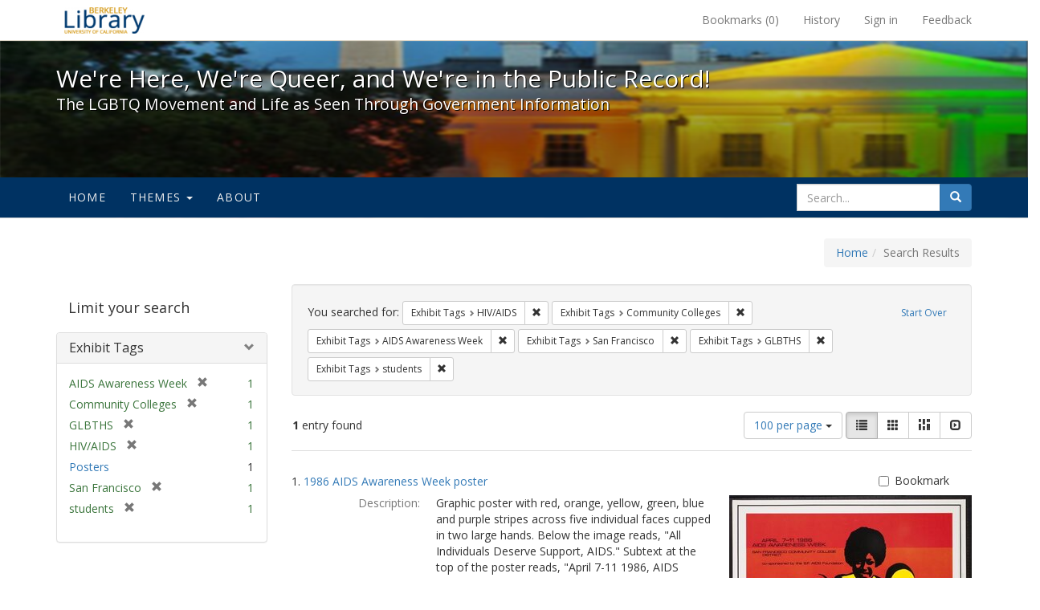

--- FILE ---
content_type: text/html; charset=utf-8
request_url: https://exhibits.lib.berkeley.edu/spotlight/queer/catalog?f%5Bexhibit_tags%5D%5B%5D=HIV%2FAIDS&f%5Bexhibit_tags%5D%5B%5D=Community+Colleges&f%5Bexhibit_tags%5D%5B%5D=AIDS+Awareness+Week&f%5Bexhibit_tags%5D%5B%5D=San+Francisco&f%5Bexhibit_tags%5D%5B%5D=GLBTHS&f%5Bexhibit_tags%5D%5B%5D=students&per_page=100&view=list
body_size: 28248
content:
<!DOCTYPE html>
<html lang="en" class="no-js">
  <head>
    <meta charset="utf-8">
    <meta http-equiv="Content-Type" content="text/html; charset=utf-8">

    <!-- Mobile viewport optimization h5bp.com/ad -->
    <meta name="HandheldFriendly" content="True">
    <meta name="viewport" content="width=device-width,initial-scale=1.0">

    <!-- Mobile IE allows us to activate ClearType technology for smoothing fonts for easy reading -->
    <!--[if IEMobile]>
      <meta http-equiv="cleartype" content="on">
    <![endif]-->

    <title>Exhibit Tags: 6 selected - We&#39;re Here, We&#39;re Queer, and We&#39;re in the Public Record! - Spotlight exhibits at the UC Berkeley Library Search Results</title>
    <link href="https://exhibits.lib.berkeley.edu/spotlight/queer/catalog/opensearch.xml" title="Exhibit Tags: 6 selected - We&#39;re Here, We&#39;re Queer, and We&#39;re in the Public Record! - Spotlight exhibits at the UC Berkeley Library Search Results" type="application/opensearchdescription+xml" rel="search"/>
    <link rel="shortcut icon" type="image/x-icon" href="/assets/favicon-23ef72b7ab4f78b7ed1311f9f4d5a961f2fecc7cfc6996473f54e7d6ca7428c8.ico" />
      <link rel="stylesheet" media="screen" href="/assets/application-6d6cd506ecb773eec691b6a59755b1a6abf414a6d9c01ff237312b1d034e85db.css" />
    <script src="/assets/application-815f620b9717eea3fdec4656b9984683220b03ada2525238c65d1be55a2f1af9.js"></script>
    <meta name="csrf-param" content="authenticity_token" />
<meta name="csrf-token" content="VHpCLCVq5Pjldr99z8Dj5/lbKAMZ4LirOGSBiwfa/q+V7CRHtpHHFE92vA3WDngvZzVzMx1sCt8FgYJuwUJ+Wg==" />
      <meta name="totalResults" content="1" />
<meta name="startIndex" content="0" />
<meta name="itemsPerPage" content="100" />

  <link rel="alternate" type="application/rss+xml" title="RSS for results" href="/spotlight/queer/catalog.rss?f%5Bexhibit_tags%5D%5B%5D=HIV%2FAIDS&amp;f%5Bexhibit_tags%5D%5B%5D=Community+Colleges&amp;f%5Bexhibit_tags%5D%5B%5D=AIDS+Awareness+Week&amp;f%5Bexhibit_tags%5D%5B%5D=San+Francisco&amp;f%5Bexhibit_tags%5D%5B%5D=GLBTHS&amp;f%5Bexhibit_tags%5D%5B%5D=students&amp;per_page=100&amp;view=list" />
  <link rel="alternate" type="application/atom+xml" title="Atom for results" href="/spotlight/queer/catalog.atom?f%5Bexhibit_tags%5D%5B%5D=HIV%2FAIDS&amp;f%5Bexhibit_tags%5D%5B%5D=Community+Colleges&amp;f%5Bexhibit_tags%5D%5B%5D=AIDS+Awareness+Week&amp;f%5Bexhibit_tags%5D%5B%5D=San+Francisco&amp;f%5Bexhibit_tags%5D%5B%5D=GLBTHS&amp;f%5Bexhibit_tags%5D%5B%5D=students&amp;per_page=100&amp;view=list" />
  <link rel="alternate" type="application/json" title="JSON" href="/spotlight/queer/catalog.json?f%5Bexhibit_tags%5D%5B%5D=HIV%2FAIDS&amp;f%5Bexhibit_tags%5D%5B%5D=Community+Colleges&amp;f%5Bexhibit_tags%5D%5B%5D=AIDS+Awareness+Week&amp;f%5Bexhibit_tags%5D%5B%5D=San+Francisco&amp;f%5Bexhibit_tags%5D%5B%5D=GLBTHS&amp;f%5Bexhibit_tags%5D%5B%5D=students&amp;per_page=100&amp;view=list" />

    
    <meta name="twitter:card" />
    
    

    <!-- Le HTML5 shim, for IE6-8 support of HTML5 elements -->
    <!--[if lt IE 9]>
      <script src="//html5shim.googlecode.com/svn/trunk/html5.js"></script>
    <![endif]-->

  </head>
  <body class="blacklight-catalog blacklight-catalog-index">
  <div id="header-navbar" class="navbar navbar-default navbar-static-top navbar-inverse" role="navigation">
  <div class="container">
    <div class="navbar-header">
    <button type="button" class="navbar-toggle" data-toggle="collapse" data-target="#user-util-collapse">
      <span class="sr-only">Toggle navigation</span>
      <span class="icon-bar"></span>
      <span class="icon-bar"></span>
      <span class="icon-bar"></span>
    </button>
    <a class="navbar-brand" href="http://www.lib.berkeley.edu/">We&#39;re Here, We&#39;re Queer, and We&#39;re in the Public Record! - Spotlight exhibits at the UC Berkeley Library</a>
    </div>

    <div class="collapse navbar-collapse" id="user-util-collapse">
      <div class="navbar-right">

  <ul class="nav navbar-nav">
    
      <li><a id="bookmarks_nav" href="/bookmarks">
  Bookmarks
(<span data-role='bookmark-counter'>0</span>)
</a></li>

      <li><a href="/search_history">History</a>
</li>
  </ul>

  <ul class="nav navbar-nav">
    
      <li>
        <a href="/users/sign_in">Sign in</a>
      </li>
      <li>
        <a data-behavior="contact-link" data-target="report-problem-form" href="/spotlight/queer/contact/new">Feedback</a>
      </li>
  </ul>
</div>

    </div>
  </div>
</div>

    <div id="report-problem-form">
    <div class="container">
  <div class="row">
    <form class="col-md-offset-2 col-md-8  form-horizontal" role="form" id="new_contact_form" action="/spotlight/queer/contact" accept-charset="UTF-8" method="post"><input name="utf8" type="hidden" value="&#x2713;" /><input type="hidden" name="authenticity_token" value="M0mS5Lc7OvObltJF226NcqJbxHMDlu7OjVNuWRveB7Ho89ZsYeMial9fMTA5GisxK5gU7ZetiSK367NGfl8ZtQ==" />

      <h2>Contact Us</h2>
      <div class="form-group"><label class="control-label col-sm-3" for="contact_form_name">Name</label><div class="col-sm-9"><input class="form-control" type="text" name="contact_form[name]" id="contact_form_name" /></div></div>
      <span style="display:none;visibility:hidden;">
        <div class="form-group"><label class="control-label col-sm-3" for="contact_form_email_address">Ignore this text box. It is used to detect spammers. If you enter anything into this text box, your message will not be sent.</label><div class="col-sm-9"><input class="form-control" type="email" name="contact_form[email_address]" id="contact_form_email_address" /></div></div>
      </span>
      <div class="form-group"><label class="control-label col-sm-3" for="contact_form_email">Email</label><div class="col-sm-9"><input class="form-control" type="email" name="contact_form[email]" id="contact_form_email" /></div></div>
      <div class="form-group"><label class="control-label col-sm-3" for="contact_form_message">Message</label><div class="col-sm-9"><textarea rows="7" class="form-control" name="contact_form[message]" id="contact_form_message">
</textarea></div></div>
      <input type="hidden" value="https://exhibits.lib.berkeley.edu/spotlight/queer/catalog?f%5Bexhibit_tags%5D%5B%5D=HIV%2FAIDS&amp;f%5Bexhibit_tags%5D%5B%5D=Community+Colleges&amp;f%5Bexhibit_tags%5D%5B%5D=AIDS+Awareness+Week&amp;f%5Bexhibit_tags%5D%5B%5D=San+Francisco&amp;f%5Bexhibit_tags%5D%5B%5D=GLBTHS&amp;f%5Bexhibit_tags%5D%5B%5D=students&amp;per_page=100&amp;view=list" name="contact_form[current_url]" id="contact_form_current_url" />
      <div class="form-actions">
        <div class="primary-actions">
        <a class="btn btn-link" data-behavior="cancel-link" href="#">Cancel</a>
        <input type="submit" name="commit" value="Send" class="btn btn-primary" data-disable-with="Send" />
        </div>
      </div>
</form>  </div>
</div>

  </div>

<div class="masthead image-masthead ">
    <span class='background-container' style="background-image: url('http://exhibits.lib.berkeley.edu/images/1113/0,122,1236,124/1800,180/0/default.jpg')"></span>
    <span class='background-container-gradient'></span>

  

  <div class="container site-title-container">
    <div class="site-title h1">
        We&#39;re Here, We&#39;re Queer, and We&#39;re in the Public Record!
          <small>The LGBTQ Movement and Life as Seen Through Government Information</small>
    </div>
  </div>

  <div id="exhibit-navbar" class="exhibit-navbar navbar navbar-default" role="navigation">
  <div class="container">

    <ul class="nav navbar-nav">
      <li class=""><a href="/spotlight/queer">Home</a></li>
            <li class="dropdown">
      <a href="#" class="dropdown-toggle" data-toggle="dropdown">Themes <b class="caret"></b></a>
      <ul class="dropdown-menu">
          <li><a href="/spotlight/queer/feature/arts">Arts</a></li>
          <li><a href="/spotlight/queer/feature/education">Education</a></li>
          <li><a href="/spotlight/queer/feature/employment">Employment</a></li>
          <li><a href="/spotlight/queer/feature/family-community">Family &amp; Community</a></li>
          <li><a href="/spotlight/queer/feature/health">Health</a></li>
          <li><a href="/spotlight/queer/feature/immigration">Immigration</a></li>
          <li><a href="/spotlight/queer/feature/military">Military</a></li>
          <li><a href="/spotlight/queer/feature/political-pride">Political Pride</a></li>
          <li><a href="/spotlight/queer/feature/terminology">Terminology</a></li>
      </ul>
    </li>

        
          <li class=""><a href="/spotlight/queer/about/0bf8fd05-3d47-4109-92dd-5e78171e35bc">About</a></li>

    </ul>
      <div class="navbar-right navbar-nav nav">
        <form class="search-query-form clearfix navbar-form" role="search" action="https://exhibits.lib.berkeley.edu/spotlight/queer/catalog" accept-charset="UTF-8" method="get"><input name="utf8" type="hidden" value="&#x2713;" />
  <input type="hidden" name="f[exhibit_tags][]" value="HIV/AIDS" />
<input type="hidden" name="f[exhibit_tags][]" value="Community Colleges" />
<input type="hidden" name="f[exhibit_tags][]" value="AIDS Awareness Week" />
<input type="hidden" name="f[exhibit_tags][]" value="San Francisco" />
<input type="hidden" name="f[exhibit_tags][]" value="GLBTHS" />
<input type="hidden" name="f[exhibit_tags][]" value="students" />
<input type="hidden" name="per_page" value="100" />
<input type="hidden" name="view" value="list" />
<input type="hidden" name="exhibit_id" value="queer" />
  <div class="input-group">
      <input type="hidden" name="search_field" id="search_field" value="all_fields" />

    <label for="q" class="sr-only">search for</label>
    <input type="text" name="q" id="q" placeholder="Search..." class="search_q q form-control" data-autocomplete-enabled="false" data-autocomplete-path="/suggest" />

    <span class="input-group-btn">
      <button type="submit" class="btn btn-primary search-btn" id="search">
        <span class="submit-search-text">Search</span>
        <span class="glyphicon glyphicon-search"></span>
      </button>
    </span>
  </div>
</form>
      </div>
  </div>
</div>

</div>

<div class="container breadcrumbs-container">
  <div class="row">
    <div class="col-md-12">
      <ul class="breadcrumb"><li><a href="/spotlight/queer?q=">Home</a></li><li class="active">Search Results</li></ul>
    </div>
  </div>
</div>


  

  <div id="ajax-modal" class="modal fade" tabindex="-1" role="dialog" aria-labelledby="modal menu" aria-hidden="true">
  <div class="modal-dialog">
    <div class="modal-content">
    </div>
  </div>
</div>


  <div id="main-container" class="container">
    <div class="row">
  <div class="col-md-12">
    <div id="main-flashes">
      <div class="flash_messages">
</div>

    </div>
  </div>
</div>


    <div class="row">
      <div id="sidebar" class="col-md-3 col-sm-4">
  <div id="facets" class="facets sidenav">

  <div class="top-panel-heading panel-heading">
    <button type="button" class="facets-toggle" data-toggle="collapse" data-target="#facet-panel-collapse">
      <span class="sr-only">Toggle facets</span>
      <span class="icon-bar"></span>
      <span class="icon-bar"></span>
      <span class="icon-bar"></span>
    </button>

    <h2 class='facets-heading'>
      Limit your search
    </h2>
  </div>

  <div id="facet-panel-collapse" class="collapse panel-group">
    <div class="panel panel-default facet_limit blacklight-exhibit_tags facet_limit-active">
  <div class=" collapse-toggle panel-heading" aria-expanded="false" data-toggle="collapse" data-target="#facet-exhibit_tags">
    <h3 class="panel-title facet-field-heading">
      <a data-turbolinks="false" data-no-turbolink="true" href="#">Exhibit Tags</a>
    </h3>
  </div>
  <div id="facet-exhibit_tags" class="panel-collapse facet-content in">
    <div class="panel-body">
      <ul class="facet-values list-unstyled">
  <li><span class="facet-label"><span class="selected">AIDS Awareness Week</span><a class="remove" href="/spotlight/queer/catalog?f%5Bexhibit_tags%5D%5B%5D=HIV%2FAIDS&amp;f%5Bexhibit_tags%5D%5B%5D=Community+Colleges&amp;f%5Bexhibit_tags%5D%5B%5D=San+Francisco&amp;f%5Bexhibit_tags%5D%5B%5D=GLBTHS&amp;f%5Bexhibit_tags%5D%5B%5D=students&amp;per_page=100&amp;view=list"><span class="glyphicon glyphicon-remove"></span><span class="sr-only">[remove]</span></a></span><span class="selected facet-count">1</span></li><li><span class="facet-label"><span class="selected">Community Colleges</span><a class="remove" href="/spotlight/queer/catalog?f%5Bexhibit_tags%5D%5B%5D=HIV%2FAIDS&amp;f%5Bexhibit_tags%5D%5B%5D=AIDS+Awareness+Week&amp;f%5Bexhibit_tags%5D%5B%5D=San+Francisco&amp;f%5Bexhibit_tags%5D%5B%5D=GLBTHS&amp;f%5Bexhibit_tags%5D%5B%5D=students&amp;per_page=100&amp;view=list"><span class="glyphicon glyphicon-remove"></span><span class="sr-only">[remove]</span></a></span><span class="selected facet-count">1</span></li><li><span class="facet-label"><span class="selected">GLBTHS</span><a class="remove" href="/spotlight/queer/catalog?f%5Bexhibit_tags%5D%5B%5D=HIV%2FAIDS&amp;f%5Bexhibit_tags%5D%5B%5D=Community+Colleges&amp;f%5Bexhibit_tags%5D%5B%5D=AIDS+Awareness+Week&amp;f%5Bexhibit_tags%5D%5B%5D=San+Francisco&amp;f%5Bexhibit_tags%5D%5B%5D=students&amp;per_page=100&amp;view=list"><span class="glyphicon glyphicon-remove"></span><span class="sr-only">[remove]</span></a></span><span class="selected facet-count">1</span></li><li><span class="facet-label"><span class="selected">HIV/AIDS</span><a class="remove" href="/spotlight/queer/catalog?f%5Bexhibit_tags%5D%5B%5D=Community+Colleges&amp;f%5Bexhibit_tags%5D%5B%5D=AIDS+Awareness+Week&amp;f%5Bexhibit_tags%5D%5B%5D=San+Francisco&amp;f%5Bexhibit_tags%5D%5B%5D=GLBTHS&amp;f%5Bexhibit_tags%5D%5B%5D=students&amp;per_page=100&amp;view=list"><span class="glyphicon glyphicon-remove"></span><span class="sr-only">[remove]</span></a></span><span class="selected facet-count">1</span></li><li><span class="facet-label"><a class="facet_select" href="/spotlight/queer/catalog?f%5Bexhibit_tags%5D%5B%5D=HIV%2FAIDS&amp;f%5Bexhibit_tags%5D%5B%5D=Community+Colleges&amp;f%5Bexhibit_tags%5D%5B%5D=AIDS+Awareness+Week&amp;f%5Bexhibit_tags%5D%5B%5D=San+Francisco&amp;f%5Bexhibit_tags%5D%5B%5D=GLBTHS&amp;f%5Bexhibit_tags%5D%5B%5D=students&amp;f%5Bexhibit_tags%5D%5B%5D=Posters&amp;per_page=100&amp;view=list">Posters</a></span><span class="facet-count">1</span></li><li><span class="facet-label"><span class="selected">San Francisco</span><a class="remove" href="/spotlight/queer/catalog?f%5Bexhibit_tags%5D%5B%5D=HIV%2FAIDS&amp;f%5Bexhibit_tags%5D%5B%5D=Community+Colleges&amp;f%5Bexhibit_tags%5D%5B%5D=AIDS+Awareness+Week&amp;f%5Bexhibit_tags%5D%5B%5D=GLBTHS&amp;f%5Bexhibit_tags%5D%5B%5D=students&amp;per_page=100&amp;view=list"><span class="glyphicon glyphicon-remove"></span><span class="sr-only">[remove]</span></a></span><span class="selected facet-count">1</span></li><li><span class="facet-label"><span class="selected">students</span><a class="remove" href="/spotlight/queer/catalog?f%5Bexhibit_tags%5D%5B%5D=HIV%2FAIDS&amp;f%5Bexhibit_tags%5D%5B%5D=Community+Colleges&amp;f%5Bexhibit_tags%5D%5B%5D=AIDS+Awareness+Week&amp;f%5Bexhibit_tags%5D%5B%5D=San+Francisco&amp;f%5Bexhibit_tags%5D%5B%5D=GLBTHS&amp;per_page=100&amp;view=list"><span class="glyphicon glyphicon-remove"></span><span class="sr-only">[remove]</span></a></span><span class="selected facet-count">1</span></li>

</ul>

    </div>
  </div>
</div>

  </div>
</div>

</div>

<div id="content" class="col-md-9 col-sm-8">
    <h2 class="sr-only top-content-title">Search Constraints</h2>






      <div id="appliedParams" class="clearfix constraints-container">
        <div class="pull-right">
          <a class="catalog_startOverLink btn btn-sm btn-text" id="startOverLink" href="/spotlight/queer/catalog">Start Over</a>
        </div>
        <span class="constraints-label">You searched for:</span>
        
<span class="btn-group appliedFilter constraint filter filter-exhibit_tags">
  <span class="constraint-value btn btn-sm btn-default btn-disabled">
      <span class="filterName">Exhibit Tags</span>
      <span class="filterValue" title="HIV/AIDS">HIV/AIDS</span>
  </span>

    <a class="btn btn-default btn-sm remove dropdown-toggle" href="/spotlight/queer/catalog?f%5Bexhibit_tags%5D%5B%5D=Community+Colleges&amp;f%5Bexhibit_tags%5D%5B%5D=AIDS+Awareness+Week&amp;f%5Bexhibit_tags%5D%5B%5D=San+Francisco&amp;f%5Bexhibit_tags%5D%5B%5D=GLBTHS&amp;f%5Bexhibit_tags%5D%5B%5D=students&amp;per_page=100&amp;view=list"><span class="glyphicon glyphicon-remove"></span><span class="sr-only">Remove constraint Exhibit Tags: HIV/AIDS</span></a>
</span>


<span class="btn-group appliedFilter constraint filter filter-exhibit_tags">
  <span class="constraint-value btn btn-sm btn-default btn-disabled">
      <span class="filterName">Exhibit Tags</span>
      <span class="filterValue" title="Community Colleges">Community Colleges</span>
  </span>

    <a class="btn btn-default btn-sm remove dropdown-toggle" href="/spotlight/queer/catalog?f%5Bexhibit_tags%5D%5B%5D=HIV%2FAIDS&amp;f%5Bexhibit_tags%5D%5B%5D=AIDS+Awareness+Week&amp;f%5Bexhibit_tags%5D%5B%5D=San+Francisco&amp;f%5Bexhibit_tags%5D%5B%5D=GLBTHS&amp;f%5Bexhibit_tags%5D%5B%5D=students&amp;per_page=100&amp;view=list"><span class="glyphicon glyphicon-remove"></span><span class="sr-only">Remove constraint Exhibit Tags: Community Colleges</span></a>
</span>


<span class="btn-group appliedFilter constraint filter filter-exhibit_tags">
  <span class="constraint-value btn btn-sm btn-default btn-disabled">
      <span class="filterName">Exhibit Tags</span>
      <span class="filterValue" title="AIDS Awareness Week">AIDS Awareness Week</span>
  </span>

    <a class="btn btn-default btn-sm remove dropdown-toggle" href="/spotlight/queer/catalog?f%5Bexhibit_tags%5D%5B%5D=HIV%2FAIDS&amp;f%5Bexhibit_tags%5D%5B%5D=Community+Colleges&amp;f%5Bexhibit_tags%5D%5B%5D=San+Francisco&amp;f%5Bexhibit_tags%5D%5B%5D=GLBTHS&amp;f%5Bexhibit_tags%5D%5B%5D=students&amp;per_page=100&amp;view=list"><span class="glyphicon glyphicon-remove"></span><span class="sr-only">Remove constraint Exhibit Tags: AIDS Awareness Week</span></a>
</span>


<span class="btn-group appliedFilter constraint filter filter-exhibit_tags">
  <span class="constraint-value btn btn-sm btn-default btn-disabled">
      <span class="filterName">Exhibit Tags</span>
      <span class="filterValue" title="San Francisco">San Francisco</span>
  </span>

    <a class="btn btn-default btn-sm remove dropdown-toggle" href="/spotlight/queer/catalog?f%5Bexhibit_tags%5D%5B%5D=HIV%2FAIDS&amp;f%5Bexhibit_tags%5D%5B%5D=Community+Colleges&amp;f%5Bexhibit_tags%5D%5B%5D=AIDS+Awareness+Week&amp;f%5Bexhibit_tags%5D%5B%5D=GLBTHS&amp;f%5Bexhibit_tags%5D%5B%5D=students&amp;per_page=100&amp;view=list"><span class="glyphicon glyphicon-remove"></span><span class="sr-only">Remove constraint Exhibit Tags: San Francisco</span></a>
</span>


<span class="btn-group appliedFilter constraint filter filter-exhibit_tags">
  <span class="constraint-value btn btn-sm btn-default btn-disabled">
      <span class="filterName">Exhibit Tags</span>
      <span class="filterValue" title="GLBTHS">GLBTHS</span>
  </span>

    <a class="btn btn-default btn-sm remove dropdown-toggle" href="/spotlight/queer/catalog?f%5Bexhibit_tags%5D%5B%5D=HIV%2FAIDS&amp;f%5Bexhibit_tags%5D%5B%5D=Community+Colleges&amp;f%5Bexhibit_tags%5D%5B%5D=AIDS+Awareness+Week&amp;f%5Bexhibit_tags%5D%5B%5D=San+Francisco&amp;f%5Bexhibit_tags%5D%5B%5D=students&amp;per_page=100&amp;view=list"><span class="glyphicon glyphicon-remove"></span><span class="sr-only">Remove constraint Exhibit Tags: GLBTHS</span></a>
</span>


<span class="btn-group appliedFilter constraint filter filter-exhibit_tags">
  <span class="constraint-value btn btn-sm btn-default btn-disabled">
      <span class="filterName">Exhibit Tags</span>
      <span class="filterValue" title="students">students</span>
  </span>

    <a class="btn btn-default btn-sm remove dropdown-toggle" href="/spotlight/queer/catalog?f%5Bexhibit_tags%5D%5B%5D=HIV%2FAIDS&amp;f%5Bexhibit_tags%5D%5B%5D=Community+Colleges&amp;f%5Bexhibit_tags%5D%5B%5D=AIDS+Awareness+Week&amp;f%5Bexhibit_tags%5D%5B%5D=San+Francisco&amp;f%5Bexhibit_tags%5D%5B%5D=GLBTHS&amp;per_page=100&amp;view=list"><span class="glyphicon glyphicon-remove"></span><span class="sr-only">Remove constraint Exhibit Tags: students</span></a>
</span>

      </div>


<div id="sortAndPerPage" class="clearfix">
      <div class="page_links">
      <span class="page_entries">
        <strong>1</strong> entry found
      </span>
    </div> 

  <div class="search-widgets pull-right">

  <span class="sr-only">Number of results to display per page</span>
<div id="per_page-dropdown" class="btn-group">
  <button type="button" class="btn btn-default dropdown-toggle" data-toggle="dropdown" aria-expanded="false">
    100 per page <span class="caret"></span>
  </button>
  <ul class="dropdown-menu" role="menu">
      <li><a href="/spotlight/queer/catalog?f%5Bexhibit_tags%5D%5B%5D=HIV%2FAIDS&amp;f%5Bexhibit_tags%5D%5B%5D=Community+Colleges&amp;f%5Bexhibit_tags%5D%5B%5D=AIDS+Awareness+Week&amp;f%5Bexhibit_tags%5D%5B%5D=San+Francisco&amp;f%5Bexhibit_tags%5D%5B%5D=GLBTHS&amp;f%5Bexhibit_tags%5D%5B%5D=students&amp;per_page=50&amp;view=list">50<span class="sr-only"> per page</span></a></li>
      <li><a href="/spotlight/queer/catalog?f%5Bexhibit_tags%5D%5B%5D=HIV%2FAIDS&amp;f%5Bexhibit_tags%5D%5B%5D=Community+Colleges&amp;f%5Bexhibit_tags%5D%5B%5D=AIDS+Awareness+Week&amp;f%5Bexhibit_tags%5D%5B%5D=San+Francisco&amp;f%5Bexhibit_tags%5D%5B%5D=GLBTHS&amp;f%5Bexhibit_tags%5D%5B%5D=students&amp;per_page=10&amp;view=list">10<span class="sr-only"> per page</span></a></li>
      <li><a href="/spotlight/queer/catalog?f%5Bexhibit_tags%5D%5B%5D=HIV%2FAIDS&amp;f%5Bexhibit_tags%5D%5B%5D=Community+Colleges&amp;f%5Bexhibit_tags%5D%5B%5D=AIDS+Awareness+Week&amp;f%5Bexhibit_tags%5D%5B%5D=San+Francisco&amp;f%5Bexhibit_tags%5D%5B%5D=GLBTHS&amp;f%5Bexhibit_tags%5D%5B%5D=students&amp;per_page=20&amp;view=list">20<span class="sr-only"> per page</span></a></li>
      <li><a href="/spotlight/queer/catalog?f%5Bexhibit_tags%5D%5B%5D=HIV%2FAIDS&amp;f%5Bexhibit_tags%5D%5B%5D=Community+Colleges&amp;f%5Bexhibit_tags%5D%5B%5D=AIDS+Awareness+Week&amp;f%5Bexhibit_tags%5D%5B%5D=San+Francisco&amp;f%5Bexhibit_tags%5D%5B%5D=GLBTHS&amp;f%5Bexhibit_tags%5D%5B%5D=students&amp;per_page=100&amp;view=list">100<span class="sr-only"> per page</span></a></li>
  </ul>
</div>

<div class="view-type">
  <span class="sr-only">View results as: </span>
  <div class="view-type-group btn-group">
      <a title="List" class="btn btn-default view-type-list active" href="/spotlight/queer/catalog?f%5Bexhibit_tags%5D%5B%5D=HIV%2FAIDS&amp;f%5Bexhibit_tags%5D%5B%5D=Community+Colleges&amp;f%5Bexhibit_tags%5D%5B%5D=AIDS+Awareness+Week&amp;f%5Bexhibit_tags%5D%5B%5D=San+Francisco&amp;f%5Bexhibit_tags%5D%5B%5D=GLBTHS&amp;f%5Bexhibit_tags%5D%5B%5D=students&amp;per_page=100&amp;view=list">
        <span class="glyphicon glyphicon-list view-icon-list"></span>
        <span class="caption">List</span>
</a>      <a title="Gallery" class="btn btn-default view-type-gallery " href="/spotlight/queer/catalog?f%5Bexhibit_tags%5D%5B%5D=HIV%2FAIDS&amp;f%5Bexhibit_tags%5D%5B%5D=Community+Colleges&amp;f%5Bexhibit_tags%5D%5B%5D=AIDS+Awareness+Week&amp;f%5Bexhibit_tags%5D%5B%5D=San+Francisco&amp;f%5Bexhibit_tags%5D%5B%5D=GLBTHS&amp;f%5Bexhibit_tags%5D%5B%5D=students&amp;per_page=100&amp;view=gallery">
        <span class="glyphicon glyphicon-gallery view-icon-gallery"></span>
        <span class="caption">Gallery</span>
</a>      <a title="Masonry" class="btn btn-default view-type-masonry " href="/spotlight/queer/catalog?f%5Bexhibit_tags%5D%5B%5D=HIV%2FAIDS&amp;f%5Bexhibit_tags%5D%5B%5D=Community+Colleges&amp;f%5Bexhibit_tags%5D%5B%5D=AIDS+Awareness+Week&amp;f%5Bexhibit_tags%5D%5B%5D=San+Francisco&amp;f%5Bexhibit_tags%5D%5B%5D=GLBTHS&amp;f%5Bexhibit_tags%5D%5B%5D=students&amp;per_page=100&amp;view=masonry">
        <span class="glyphicon glyphicon-masonry view-icon-masonry"></span>
        <span class="caption">Masonry</span>
</a>      <a title="Slideshow" class="btn btn-default view-type-slideshow " href="/spotlight/queer/catalog?f%5Bexhibit_tags%5D%5B%5D=HIV%2FAIDS&amp;f%5Bexhibit_tags%5D%5B%5D=Community+Colleges&amp;f%5Bexhibit_tags%5D%5B%5D=AIDS+Awareness+Week&amp;f%5Bexhibit_tags%5D%5B%5D=San+Francisco&amp;f%5Bexhibit_tags%5D%5B%5D=GLBTHS&amp;f%5Bexhibit_tags%5D%5B%5D=students&amp;per_page=100&amp;view=slideshow">
        <span class="glyphicon glyphicon-slideshow view-icon-slideshow"></span>
        <span class="caption">Slideshow</span>
</a>  </div>
</div>
</div>
</div>


<h2 class="sr-only">Search Results</h2>

  <div id="documents" class="documents-list">
  <div class="document " itemscope itemtype="http://schema.org/Thing">
  <div class="documentHeader row">

  <h3 class="index_title document-title-heading col-sm-9 col-lg-10">
      <span class="document-counter">
        1. 
      </span>
    <a data-context-href="/catalog/22-939/track?counter=1&amp;per_page=100" href="/spotlight/queer/catalog/22-939">1986 AIDS Awareness Week poster</a>
  </h3>

      <div class="index-document-functions col-sm-3 col-lg-2">
      <form class="bookmark_toggle" data-doc-id="22-939" data-present="In Bookmarks" data-absent="Bookmark" data-inprogress="Saving..." action="/bookmarks/22-939" accept-charset="UTF-8" method="post"><input name="utf8" type="hidden" value="&#x2713;" /><input type="hidden" name="_method" value="put" /><input type="hidden" name="authenticity_token" value="hymNK5UjL4FROpbXy0JZ/1cm7uWbY4Hq8WtkVh4JJrburgMGrzMk84wpRV/ITUSfl07rBtuBreMNywgNy0ihkg==" />
        <input type="submit" name="commit" value="Bookmark" id="bookmark_toggle_22-939" class="bookmark_add btn btn-default" data-disable-with="Bookmark" />
</form>
</div>

</div>

<div class="document-thumbnail">
  <a data-context-href="/catalog/22-939/track?counter=1&amp;per_page=100" href="/spotlight/queer/catalog/22-939"><img src="/images/1119/full/!400,400/0/default.jpg" alt="Default" /></a>
</div>  

<dl class="document-metadata dl-horizontal dl-invert">

	    <dt class="blacklight-spotlight_upload_description_tesim">Description:</dt>
	    <dd class="blacklight-spotlight_upload_description_tesim">Graphic poster with red, orange, yellow, green, blue and purple stripes across five individual faces cupped in two large hands. Below the image reads, &quot;All Individuals Deserve Support, AIDS.&quot; Subtext at the top of the poster reads, &quot;April 7-11 1986, AIDS Awareness Week, San Francisco Community College District, co-sponsored by the S.F. AIDS Foundation. Signed &#39;TP Ranger 86&#39;&quot;.</dd>
	    <dt class="blacklight-spotlight_upload_attribution_tesim">Attribution:</dt>
	    <dd class="blacklight-spotlight_upload_attribution_tesim">GLBT Historical Society Poster Collection, photograph courtesy of Lincoln Cushing</dd>
	    <dt class="blacklight-spotlight_upload_date_tesim">Date:</dt>
	    <dd class="blacklight-spotlight_upload_date_tesim">1986</dd>

</dl>

</div>

</div>




</div>

    </div>
  </div>

  <footer class="ucb_footer">
    <div class="row">
        <div class="container compliance"><p>Copyright &copy; The Regents of the University of California. All rights reserved.</p><p>Except where otherwise noted, this work is subject to a <a href="https://www.lib.berkeley.edu/about/creative-commons">Creative Commons Attribution-Noncommercial 4.0 License</a>.</p>
        <b><a href="https://www.lib.berkeley.edu/about/privacy-policy">PRIVACY</a> | 
        <a href="https://dac.berkeley.edu/web-accessibility">ACCESSIBILITY</a> | 
        <a href="https://ophd.berkeley.edu/policies-and-procedures/nondiscrimination-policy-statement">NONDISCRIMINATION</a></b>
       </div>
    </div>
</footer>

<script async src="https://www.googletagmanager.com/gtag/js?id=G-V8EW4J2BMN"></script>
<script>
  window.dataLayer = window.dataLayer || [];
  function gtag(){dataLayer.push(arguments);}
  gtag('js', new Date());

  gtag('config', 'G-V8EW4J2BMN');
</script>



  </body>
</html>
